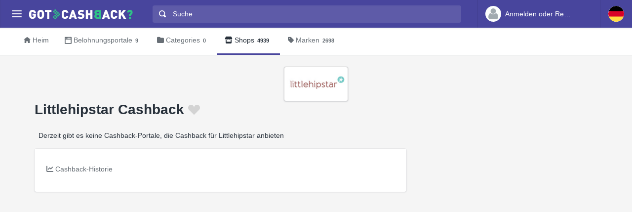

--- FILE ---
content_type: text/html; charset=utf-8
request_url: https://www.google.com/recaptcha/api2/aframe
body_size: 268
content:
<!DOCTYPE HTML><html><head><meta http-equiv="content-type" content="text/html; charset=UTF-8"></head><body><script nonce="xOpQw6GWD2tBpfZbPd_3Uw">/** Anti-fraud and anti-abuse applications only. See google.com/recaptcha */ try{var clients={'sodar':'https://pagead2.googlesyndication.com/pagead/sodar?'};window.addEventListener("message",function(a){try{if(a.source===window.parent){var b=JSON.parse(a.data);var c=clients[b['id']];if(c){var d=document.createElement('img');d.src=c+b['params']+'&rc='+(localStorage.getItem("rc::a")?sessionStorage.getItem("rc::b"):"");window.document.body.appendChild(d);sessionStorage.setItem("rc::e",parseInt(sessionStorage.getItem("rc::e")||0)+1);localStorage.setItem("rc::h",'1769741960147');}}}catch(b){}});window.parent.postMessage("_grecaptcha_ready", "*");}catch(b){}</script></body></html>